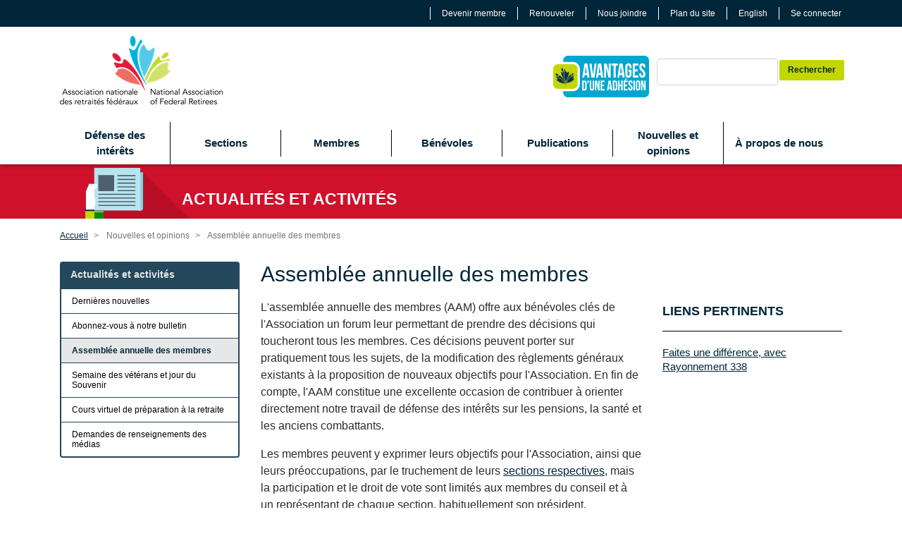

--- FILE ---
content_type: text/html; charset=UTF-8
request_url: https://www.federalretirees.ca/fr/nouvelles-opinions/assemblee-annuelle-des-membres
body_size: 8365
content:
<!DOCTYPE html>
<html lang="fr" dir="ltr" prefix="og: https://ogp.me/ns#">
  <head>
    <meta charset="utf-8" />
<meta name="description" content="L&#039;assemblée annuelle des membres (AAM) offre aux bénévoles clés de l&#039;Association un forum leur permettant de prendre des décisions qui toucheront tous les membres. Ces décisions peuvent porter sur pratiquement tous les sujets, de la modification des règlements généraux existants à la proposition de nouveaux objectifs pour l&#039;Association. En fin de compte, l&#039;AAM constitue une excellente occasion de contribuer à orienter directement notre travail de défense des intérêts sur les pensions, la santé et les anciens combattants." />
<link rel="canonical" href="https://www.federalretirees.ca/fr/nouvelles-opinions/assemblee-annuelle-des-membres" />
<meta name="Generator" content="Drupal 10 (https://www.drupal.org)" />
<meta name="MobileOptimized" content="width" />
<meta name="HandheldFriendly" content="true" />
<meta name="viewport" content="width=device-width, initial-scale=1, shrink-to-fit=no" />
<meta http-equiv="x-ua-compatible" content="ie=edge" />
<link rel="icon" href="/themes/nafr/favicon.ico" type="image/vnd.microsoft.icon" />
<link rel="alternate" hreflang="en" href="https://www.federalretirees.ca/en/news-and-events/annual-meeting-of-members" />
<link rel="alternate" hreflang="fr" href="https://www.federalretirees.ca/fr/nouvelles-opinions/assemblee-annuelle-des-membres" />
<script src="/sites/default/files/google_tag/primary/google_tag.script.js?t8iqq1" defer></script>

    <title>Assemblée annuelle des membres | Retraités fédéraux</title>
    <link rel="stylesheet" media="all" href="/sites/default/files/css/css_03SV8htIEIR-9xNc7aOTcK1tRsviLErSn8FSsd0Skxo.css?delta=0&amp;language=fr&amp;theme=nafr&amp;include=eJyNz0EKQyEMBNALaT2SJJp-pCaRRBf_9u2iUJAu3M48BgZVp0-DkRHMmqarK0KPPu_e5Aq496KVQlGjVJSHCsn0x65iRCOoxRbjAWaSdchy0b5Y_JQzNAkCT0s_UOo32r5649EpDx3rs9K1vDz9yYLfPokTgtMb3qZ-Kw" />
<link rel="stylesheet" media="all" href="/sites/default/files/css/css_rppWUIZQ1xuOitEMMb4WhhVyCeNa7lnIaaDYKaFhmYU.css?delta=1&amp;language=fr&amp;theme=nafr&amp;include=eJyNz0EKQyEMBNALaT2SJJp-pCaRRBf_9u2iUJAu3M48BgZVp0-DkRHMmqarK0KPPu_e5Aq496KVQlGjVJSHCsn0x65iRCOoxRbjAWaSdchy0b5Y_JQzNAkCT0s_UOo32r5649EpDx3rs9K1vDz9yYLfPokTgtMb3qZ-Kw" />
<link rel="stylesheet" media="all" href="//stackpath.bootstrapcdn.com/bootstrap/4.1.1/css/bootstrap.min.css" />
<link rel="stylesheet" media="all" href="/sites/default/files/css/css_t5yinXyd1iUuAoTRXaKuFeLfK84GKERTwmd84bGATtM.css?delta=3&amp;language=fr&amp;theme=nafr&amp;include=eJyNz0EKQyEMBNALaT2SJJp-pCaRRBf_9u2iUJAu3M48BgZVp0-DkRHMmqarK0KPPu_e5Aq496KVQlGjVJSHCsn0x65iRCOoxRbjAWaSdchy0b5Y_JQzNAkCT0s_UOo32r5649EpDx3rs9K1vDz9yYLfPokTgtMb3qZ-Kw" />
<link rel="stylesheet" media="all" href="//use.fontawesome.com/releases/v5.7.2/css/all.css" />
<link rel="stylesheet" media="print" href="/sites/default/files/css/css_M-m9KWxr-85ExKFQW74T7LUtMSpI5clPWrDOqHJ5EHE.css?delta=5&amp;language=fr&amp;theme=nafr&amp;include=eJyNz0EKQyEMBNALaT2SJJp-pCaRRBf_9u2iUJAu3M48BgZVp0-DkRHMmqarK0KPPu_e5Aq496KVQlGjVJSHCsn0x65iRCOoxRbjAWaSdchy0b5Y_JQzNAkCT0s_UOo32r5649EpDx3rs9K1vDz9yYLfPokTgtMb3qZ-Kw" />

    
  </head>
  <body class="layout-two-sidebars has-featured-top page-node-87 path-nouvelles-opinions path-assemblee-annuelle-des-membres path-nouvelles-opinions-assemblee-annuelle-des-membres i18n-fr role-anonymous path-node node--type-page">
    <noscript><iframe src="https://www.googletagmanager.com/ns.html?id=GTM-KZR89D" height="0" width="0" style="display:none;visibility:hidden"></iframe></noscript>
      <div class="dialog-off-canvas-main-canvas" data-off-canvas-main-canvas>
    <div id="page-wrapper">
  <div id="page">
    <header id="header" class="header" role="banner" aria-label="Entête du site">
                        <nav class="navbar navbar-dark" id="navbar-top">
                    <div class="container">
          <button class="navbar-toggler navbar-toggler-right" type="button" data-toggle="collapse" data-target="#CollapsingNavbar" aria-controls="CollapsingNavbar" aria-expanded="false" aria-label="Toggle navigation"><span class="navbar-toggler-icon"></span></button>
                          <section class="row region region-secondary-menu">
    <nav role="navigation" aria-labelledby="block-liensrapides-menu" id="block-liensrapides" class="block block-menu navigation menu--liens-rapides">
            
  <h2 class="visually-hidden" id="block-liensrapides-menu">Liens Rapides</h2>
  

        
                  <ul class="clearfix nav" data-component-id="bootstrap_barrio:menu">
                    <li class="nav-item">
                <a href="/fr/acheter-adhesion" class="nav-link nav-link--fr-acheter-adhesion">Devenir membre</a>
              </li>
                <li class="nav-item">
                <a href="/fr/devenez-membre/renouvelez-votre-adhesion" class="nav-link nav-link--fr-devenez-membre-renouvelez-votre-adhesion">Renouveler</a>
              </li>
                <li class="nav-item">
                <a href="/fr/en-bref/nous-joindre" class="nav-link nav-link--fr-en-bref-nous-joindre" data-drupal-link-system-path="node/406">Nous joindre</a>
              </li>
                <li class="nav-item">
                <a href="/fr/sitemap" class="nav-link nav-link--fr-sitemap" data-drupal-link-system-path="sitemap">Plan du site</a>
              </li>
        </ul>
  



  </nav>
<div class="language-switcher-language-url block block-language block-language-blocklanguage-interface" id="block-languageswitcher" role="navigation">
  
    
      <div class="content">
      

  <nav class="links nav links-inline"><span hreflang="en" data-drupal-link-system-path="node/87" class="en nav-link"><a href="/en/news-and-events/annual-meeting-of-members" class="language-link" hreflang="en" data-drupal-link-system-path="node/87">English</a></span><span hreflang="fr" data-drupal-link-system-path="node/87" class="fr nav-link is-active" aria-current="page"><a href="/fr/nouvelles-opinions/assemblee-annuelle-des-membres" class="language-link is-active" hreflang="fr" data-drupal-link-system-path="node/87" aria-current="page">Français</a></span></nav>

    </div>
  </div>
<nav role="navigation" aria-labelledby="block-useraccountmenu-menu" id="block-useraccountmenu" class="block block-menu navigation menu--account">
            
  <h2 class="visually-hidden" id="block-useraccountmenu-menu">User account menu</h2>
  

        
              <ul class="clearfix nav flex-row" data-component-id="bootstrap_barrio:menu_columns">
                    <li class="nav-item">
                <a href="/fr/user/login?current=/fr/nouvelles-opinions/assemblee-annuelle-des-membres" class="nav-link nav-link--fr-user-login" data-drupal-link-system-path="user/login">Se connecter</a>
              </li>
        </ul>
  



  </nav>

  </section>

              
                                  </div>
                    </nav>
                <nav class="navbar navbar-expand-lg" id="navbar-main">
                    <div class="container">
                        <section class="region region-header">
          <a href="/fr" title="Accueil" rel="home" class="navbar-brand">
              <img src="/themes/nafr/logo-fr.png" alt="Accueil" class="img-fluid d-inline-block align-top" />
            
    </a>
    <div id="block-mailmunchscript" class="block-content-basic block block-block-content block-block-contentc549656a-ba84-491d-93bb-ae74fa3854cb">
  
    
      <div class="content">
      
            <div class="clearfix text-formatted field field--name-body field--type-text-with-summary field--label-hidden field__item"><!-- MailMunch for Federal Retirees -->
<!-- Paste this code right before the </head> tag on every page of your site. -->
<script>
document.write("<scr"+"ipt src='//a.mailmunch.co/app/v1/site.js' id='mailmunch-script' data-mailmunch-site-id='696039' async='async'></scr"+"ipt>");
</script>
</div>
      
    </div>
  </div>

  </section>

                                          <div class="form-inline navbar-form float-right">
                    <section class="row region region-header-form">
    <div id="block-membershipbenefits" class="block-content-basic block block-block-content block-block-contentcd24f490-fc7a-400b-9642-67ae0805e44a">
  
    
      <div class="content">
      
            <div class="clearfix text-formatted field field--name-body field--type-text-with-summary field--label-hidden field__item"><a data-entity-substitution="canonical" data-entity-type="node" data-entity-uuid="a302070a-ce76-4b4d-a09e-015662e5d6ad" href="/fr/membres/avantages-dune-adhesion" title="Une adhésion qui a des avantages">
<div alt="Avantages d'une adhésion" data-embed-button="image_browser" data-entity-embed-display="image:image" data-entity-embed-display-settings="{&quot;image_style&quot;:&quot;&quot;,&quot;image_link&quot;:&quot;&quot;,&quot;link_url&quot;:&quot;\/fr\/devenez-membre\/une-adhesion-qui-a-des-avantages&quot;}" data-entity-type="file" data-entity-uuid="90a59bc7-f728-4837-ab63-9688f6d8ec6b" title="Avantages d'une adhésion" data-langcode="fr" class="embedded-entity">  <img loading="lazy" src="/sites/default/files/2019-04/membershipbenefitsbuttonfr.jpg" alt="Avantages d'une adhésion" title="Avantages d'une adhésion">

</div>

</a></div>
      
    </div>
  </div>
<div class="search-block-form block block-search block-search-form-block" data-drupal-selector="search-block-form" id="block-nafr-search" role="search">
  
    
    <div class="content container-inline">
        <div class="content container-inline">
      <form action="/fr/search/pages" method="get" id="search-block-form" accept-charset="UTF-8" class="search-form search-block-form form-row">
  




        
  <div class="js-form-item js-form-type-search form-type-search js-form-item-keys form-item-keys form-no-label mb-3">
          <label for="edit-keys" class="visually-hidden">Rechercher</label>
                    <input title="Saisir les termes à rechercher." data-drupal-selector="edit-keys" type="search" id="edit-keys" name="keys" value="" size="15" maxlength="128" class="form-search form-control" />

                      </div>
<div data-drupal-selector="edit-actions" class="form-actions js-form-wrapper form-wrapper mb-3" id="edit-actions"><input data-drupal-selector="edit-submit" type="submit" id="edit-submit" value="Rechercher" class="button js-form-submit form-submit btn btn-primary form-control" />
</div>

</form>

    </div>
  
  </div>
</div>

  </section>

                </div>
                            <div class="collapse navbar-collapse" id="CollapsingNavbar">
                  <nav role="navigation" aria-labelledby="block-nafr-main-menu-menu" id="block-nafr-main-menu" class="block block-menu navigation menu--main">
            
  <h2 class="visually-hidden" id="block-nafr-main-menu-menu">Main navigation</h2>
  

        
              <ul class="clearfix nav navbar-nav" data-component-id="bootstrap_barrio:menu_main">
                    <li class="nav-item menu-item--expanded dropdown">
                          <a href="" class="nav-link dropdown-toggle nav-link-" data-bs-toggle="dropdown" aria-expanded="false" aria-haspopup="true">Défense des intérêts</a>
                        <ul class="dropdown-menu">
                    <li class="dropdown-item menu-item--collapsed">
                          <a href="/fr/defense-des-interets/nos-priorites-de-defense-des-interets" class="nav-link--fr-defense-des-interets-nos-priorites-de-defense-des-interets" data-drupal-link-system-path="node/3036">Nos priorités de défense des intérêts</a>
              </li>
                <li class="dropdown-item">
                          <a href="/fr/advocacy/the-latest" class="nav-link--fr-advocacy-the-latest" data-drupal-link-system-path="advocacy/the-latest">Actualités sur la défense des intérêts</a>
              </li>
                <li class="dropdown-item menu-item--collapsed">
                          <a href="/fr/defense-des-interets/defense-des-interets-en-action" class="nav-link--fr-defense-des-interets-defense-des-interets-en-action" data-drupal-link-system-path="node/1400">Défense des intérêts en action</a>
              </li>
                <li class="dropdown-item">
                          <a href="/fr/defense-des-interets/retraites-federaux-demande-au-nouveau-gouvernement-de-veiller-a-ce-que-les" class="nav-link--fr-defense-des-interets-retraites-federaux-demande-au-nouveau-gouvernement-de-veiller-a-ce-que-les" data-drupal-link-system-path="node/2943">Retraités fédéraux demande au nouveau gouvernement de veiller à ce que les aîné·e·s canadiens ne soient pas laissés pour compte</a>
              </li>
                <li class="dropdown-item">
                          <a href="/fr/defense-des-interets/campagne-de-soutien-aux-proches-aidants" class="nav-link--fr-defense-des-interets-campagne-de-soutien-aux-proches-aidants" data-drupal-link-system-path="node/2646">Campagne de soutien aux aidants</a>
              </li>
                <li class="dropdown-item">
                          <a href="/fr/nouvelles-opinion/dernieres-nouvelles/renouvellement-rssfp" class="nav-link--fr-nouvelles-opinion-dernieres-nouvelles-renouvellement-rssfp" data-drupal-link-system-path="news-views/news-listing/pshcp-renewal">Renouvellement du RSSFP</a>
              </li>
                <li class="dropdown-item menu-item--collapsed">
                          <a href="/fr/defense-des-interets/soins-de-longue-duree-a-domicile" class="nav-link--fr-defense-des-interets-soins-de-longue-duree-a-domicile" data-drupal-link-system-path="node/1477">Soins de longue durée et à domicile</a>
              </li>
        </ul>
  
              </li>
                <li class="nav-item menu-item--expanded dropdown">
                          <a href="" class="nav-link dropdown-toggle nav-link-" data-bs-toggle="dropdown" aria-expanded="false" aria-haspopup="true">Sections</a>
                        <ul class="dropdown-menu">
                    <li class="dropdown-item menu-item--collapsed">
                          <a href="/fr/sections/bienvenue" class="nav-link--fr-sections-bienvenue" data-drupal-link-system-path="node/18">Bienvenue</a>
              </li>
                <li class="dropdown-item menu-item--collapsed">
                          <a href="/fr/sections/alberta" class="nav-link--fr-sections-alberta" data-drupal-link-system-path="node/19">Alberta</a>
              </li>
                <li class="dropdown-item menu-item--collapsed">
                          <a href="/fr/sections/colombie-britannique" class="nav-link--fr-sections-colombie-britannique" data-drupal-link-system-path="node/20">Colombie-Britannique</a>
              </li>
                <li class="dropdown-item menu-item--collapsed">
                          <a href="/fr/sections/manitoba" class="nav-link--fr-sections-manitoba" data-drupal-link-system-path="node/21">Manitoba</a>
              </li>
                <li class="dropdown-item menu-item--collapsed">
                          <a href="/fr/sections/nouveau-brunswick" class="nav-link--fr-sections-nouveau-brunswick" data-drupal-link-system-path="node/22">Nouveau-Brunswick</a>
              </li>
                <li class="dropdown-item menu-item--collapsed">
                          <a href="/fr/sections/terre-neuve-labrador" class="nav-link--fr-sections-terre-neuve-labrador" data-drupal-link-system-path="node/23">Terre-Neuve et Labrador</a>
              </li>
                <li class="dropdown-item">
                          <a href="/fr/sections/territoires-du-nord-ouest" class="nav-link--fr-sections-territoires-du-nord-ouest" data-drupal-link-system-path="node/24">Territoires du Nord-Ouest</a>
              </li>
                <li class="dropdown-item menu-item--collapsed">
                          <a href="/fr/sections/nouvelle-ecosse" class="nav-link--fr-sections-nouvelle-ecosse" data-drupal-link-system-path="node/25">Nouvelle-Écosse</a>
              </li>
                <li class="dropdown-item">
                          <a href="/fr/sections/nunavut" class="nav-link--fr-sections-nunavut" data-drupal-link-system-path="node/26">Nunavut</a>
              </li>
                <li class="dropdown-item menu-item--collapsed">
                          <a href="/fr/sections/ontario" class="nav-link--fr-sections-ontario" data-drupal-link-system-path="node/27">Ontario</a>
              </li>
                <li class="dropdown-item menu-item--collapsed">
                          <a href="/fr/sections/lile-du-prince-edouard" class="nav-link--fr-sections-lile-du-prince-edouard" data-drupal-link-system-path="node/28">L&#039;Île-du-Prince-Édouard</a>
              </li>
                <li class="dropdown-item menu-item--collapsed">
                          <a href="/fr/sections/quebec" class="nav-link--fr-sections-quebec" data-drupal-link-system-path="node/29">Québec</a>
              </li>
                <li class="dropdown-item menu-item--collapsed">
                          <a href="/fr/sections/saskatchewan" class="nav-link--fr-sections-saskatchewan" data-drupal-link-system-path="node/30">Saskatchewan</a>
              </li>
                <li class="dropdown-item">
                          <a href="/fr/sections/territoire-du-yukon" class="nav-link--fr-sections-territoire-du-yukon" data-drupal-link-system-path="node/31">Territoire du Yukon</a>
              </li>
                <li class="dropdown-item">
                          <a href="/fr/sections/membres-internationaux" class="nav-link--fr-sections-membres-internationaux" data-drupal-link-system-path="node/32">Membres internationaux</a>
              </li>
        </ul>
  
              </li>
                <li class="nav-item menu-item--expanded dropdown">
                          <a href="" class="nav-link dropdown-toggle nav-link-" data-bs-toggle="dropdown" aria-expanded="false" aria-haspopup="true">Membres</a>
                        <ul class="dropdown-menu">
                    <li class="dropdown-item">
                          <a href="/fr/membres/mega-campagne-de-recrutement" class="nav-link--fr-membres-mega-campagne-de-recrutement" data-drupal-link-system-path="node/1084">Méga campagne de recrutement</a>
              </li>
                <li class="dropdown-item">
                          <a href="/fr/membres/comment-devenir-membre" class="nav-link--fr-membres-comment-devenir-membre" data-drupal-link-system-path="node/73">Comment devenir membre</a>
              </li>
                <li class="dropdown-item">
                          <a href="/fr/membres/renouvelez-votre-adhesion" class="nav-link--fr-membres-renouvelez-votre-adhesion" data-drupal-link-system-path="node/1571">Renouvelez votre adhésion</a>
              </li>
                <li class="dropdown-item">
                          <a href="/fr/membres/tout-ce-quil-faut-savoir-sur-une-adhesion-double" class="nav-link--fr-membres-tout-ce-quil-faut-savoir-sur-une-adhesion-double" data-drupal-link-system-path="node/2274">Tout ce qu’il faut savoir sur une adhésion double</a>
              </li>
                <li class="dropdown-item">
                          <a href="/fr/membres/economisez-lorsque-vous-payez-par-rcs" class="nav-link--fr-membres-economisez-lorsque-vous-payez-par-rcs" data-drupal-link-system-path="node/2533">Économisez lorsque vous payez par RCS</a>
              </li>
                <li class="dropdown-item">
                          <a href="/fr/membres/faites-cadeau-dune-adhesion" class="nav-link--fr-membres-faites-cadeau-dune-adhesion" data-drupal-link-system-path="node/1532">Faites cadeau d’une adhésion</a>
              </li>
                <li class="dropdown-item">
                          <a href="/fr/membres/avantages-dune-adhesion" class="nav-link--fr-membres-avantages-dune-adhesion" data-drupal-link-system-path="node/447">Une adhésion qui a des avantages</a>
              </li>
                <li class="dropdown-item menu-item--collapsed">
                          <a href="/fr/membres/partenaires-privilegies" class="nav-link--fr-membres-partenaires-privilegies" data-drupal-link-system-path="node/43">Partenaires privilégiés</a>
              </li>
                <li class="dropdown-item">
                          <a href="/fr/joining-us/membership-validation" class="nav-link--fr-joining-us-membership-validation" data-drupal-link-system-path="joining-us/membership-validation">Validation d&#039;adhésion actuelle</a>
              </li>
        </ul>
  
              </li>
                <li class="nav-item menu-item--expanded dropdown">
                          <a href="" class="nav-link dropdown-toggle nav-link-" data-bs-toggle="dropdown" aria-expanded="false" aria-haspopup="true">Bénévoles</a>
                        <ul class="dropdown-menu">
                    <li class="dropdown-item">
                          <a href="/fr/benevoles/devenir-benevole" class="nav-link--fr-benevoles-devenir-benevole" data-drupal-link-system-path="node/46">Devenir bénévole</a>
              </li>
                <li class="dropdown-item">
                          <a href="/fr/benevoles/joignez-vous-a-notre-conseil-dadministration" class="nav-link--fr-benevoles-joignez-vous-a-notre-conseil-dadministration" data-drupal-link-system-path="node/75">Joignez-vous à notre Conseil d’administration</a>
              </li>
                <li class="dropdown-item menu-item--collapsed">
                          <a href="/fr/benevoles/programme-de-reconnaissance-des-benevoles" class="nav-link--fr-benevoles-programme-de-reconnaissance-des-benevoles" data-drupal-link-system-path="node/47">Programme de reconnaissance des bénévoles</a>
              </li>
                <li class="dropdown-item">
                          <a href="https://www.federalretirees.ca/fr/user/login" class="nav-link-https--wwwfederalretireesca-fr-user-login">Connexion des bénévoles</a>
              </li>
        </ul>
  
              </li>
                <li class="nav-item menu-item--expanded dropdown">
                          <a href="" class="nav-link dropdown-toggle nav-link-" data-bs-toggle="dropdown" aria-expanded="false" aria-haspopup="true">Publications</a>
                        <ul class="dropdown-menu">
                    <li class="dropdown-item">
                          <a href="/fr/publications/la-revue-sage" class="nav-link--fr-publications-la-revue-sage" data-drupal-link-system-path="node/932">La Revue Sage</a>
              </li>
                <li class="dropdown-item">
                          <a href="/fr/publications/reading-nook" class="nav-link--fr-publications-reading-nook" data-drupal-link-system-path="publications/reading-nook">Le coin lecture</a>
              </li>
                <li class="dropdown-item">
                          <a href="/fr/publications/vous-vos-survivants" class="nav-link--fr-publications-vous-vos-survivants" data-drupal-link-system-path="node/1332">Vous et vos survivants</a>
              </li>
                <li class="dropdown-item">
                          <a href="https://sage60.federalretirees.ca/fr" class="nav-link-https--sage60federalretireesca-fr">Sage60</a>
              </li>
        </ul>
  
              </li>
                <li class="nav-item menu-item--expanded active dropdown">
                          <a href="" class="nav-link active dropdown-toggle nav-link-" data-bs-toggle="dropdown" aria-expanded="false" aria-haspopup="true">Nouvelles et opinions</a>
                        <ul class="dropdown-menu">
                    <li class="dropdown-item">
                          <a href="/fr/nouvelles-opinions/dernieres-nouvelles" class="nav-link--fr-nouvelles-opinions-dernieres-nouvelles" data-drupal-link-system-path="news-and-events/news-listing">Dernières nouvelles</a>
              </li>
                <li class="dropdown-item">
                          <a href="/fr/nouvelles-opinions/abonnez-vous-a-notre-bulletin" class="nav-link--fr-nouvelles-opinions-abonnez-vous-a-notre-bulletin" data-drupal-link-system-path="node/1493">Abonnez-vous à notre bulletin</a>
              </li>
                <li class="dropdown-item active">
                          <a href="/fr/nouvelles-opinions/assemblee-annuelle-des-membres" class="is-active active nav-link--fr-nouvelles-opinions-assemblee-annuelle-des-membres" data-drupal-link-system-path="node/87">Assemblée annuelle des membres</a>
              </li>
                <li class="dropdown-item">
                          <a href="/fr/nouvelles-opinions/semaine-des-veterans-jour-du-souvenir" class="nav-link--fr-nouvelles-opinions-semaine-des-veterans-jour-du-souvenir" data-drupal-link-system-path="node/1530">Semaine des vétérans et jour du Souvenir</a>
              </li>
                <li class="dropdown-item">
                          <a href="/fr/nouvelles-opinions/cours-virtuel-de-preparation-a-la-retraite" class="nav-link--fr-nouvelles-opinions-cours-virtuel-de-preparation-a-la-retraite" data-drupal-link-system-path="node/2456">Cours virtuel de préparation à la retraite</a>
              </li>
                <li class="dropdown-item">
                          <a href="/fr/nouvelles-opinions/demandes-de-renseignements-des-medias" class="nav-link--fr-nouvelles-opinions-demandes-de-renseignements-des-medias" data-drupal-link-system-path="node/2206">Demandes de renseignements des médias</a>
              </li>
        </ul>
  
              </li>
                <li class="nav-item menu-item--expanded dropdown">
                          <a href="" class="nav-link dropdown-toggle nav-link-" data-bs-toggle="dropdown" aria-expanded="false" aria-haspopup="true">À propos de nous</a>
                        <ul class="dropdown-menu">
                    <li class="dropdown-item">
                          <a href="/fr/a-propos-de-nous/a-propos-des-retraites-federaux" class="nav-link--fr-a-propos-de-nous-a-propos-des-retraites-federaux" data-drupal-link-system-path="node/44">À propos de Retraités fédéraux</a>
              </li>
                <li class="dropdown-item">
                          <a href="/fr/a-propos-de-nous/notre-histoire" class="nav-link--fr-a-propos-de-nous-notre-histoire" data-drupal-link-system-path="node/50">Notre histoire</a>
              </li>
                <li class="dropdown-item">
                          <a href="/fr/a-propos-de-nous/conseil-dadministration" class="nav-link--fr-a-propos-de-nous-conseil-dadministration" data-drupal-link-system-path="node/45">Conseil d&#039;administration</a>
              </li>
                <li class="dropdown-item">
                          <a href="/fr/a-propos-de-nous/plan-strategique" class="nav-link--fr-a-propos-de-nous-plan-strategique" data-drupal-link-system-path="node/48">Plan stratégique</a>
              </li>
                <li class="dropdown-item">
                          <a href="/fr/en-bref/nous-joindre" class="nav-link--fr-en-bref-nous-joindre" data-drupal-link-system-path="node/406">Contactez-nous</a>
              </li>
                <li class="dropdown-item">
                          <a href="/fr/a-propos-de-nous/celebrer-60-ans" class="nav-link--fr-a-propos-de-nous-celebrer-60-ans" data-drupal-link-system-path="node/2469">Célébrer 60 ans</a>
              </li>
        </ul>
  
              </li>
        </ul>
  



  </nav>


	          </div>
                                            </div>
                  </nav>
          </header>
                          <div class="featured-top">
          <aside class="featured-top__inner section container clearfix" role="complementary">
              <section class="region region-featured-top">
    <div id="block-bannernewsviews" class="block-content-basic block block-block-content block-block-contente70c4841-20cd-4af8-9b17-a045481cbf2f">
  
    
      <div class="content">
      
            <div class="clearfix text-formatted field field--name-body field--type-text-with-summary field--label-hidden field__item"><header class="pillar-header news">
<div class="container">
<div alt="header news" data-embed-button="file_browser" data-entity-embed-display="image:image" data-entity-embed-display-settings="{&quot;image_style&quot;:&quot;&quot;,&quot;image_link&quot;:&quot;&quot;,&quot;link_url&quot;:&quot;&quot;}" data-entity-type="file" data-entity-uuid="10dd495a-9e8e-4261-85a7-619733e75469" data-langcode="fr" class="embedded-entity">  <img loading="lazy" src="/sites/default/files/header-news.png" alt="header news">

</div>


<h1 style="color:white">Actualités et activités</h1>
</div>
</header>
</div>
      
    </div>
  </div>

  </section>

          </aside>
        </div>
              <div id="main-wrapper" class="layout-main-wrapper clearfix">
              <div id="main" class="container">
            <div id="block-nafr-breadcrumbs" class="block block-system block-system-breadcrumb-block">
  
    
      <div class="content">
      
  <nav role="navigation" aria-label="breadcrumb" style="">
  <ol class="breadcrumb">
            <li class="breadcrumb-item">
        <a href="/fr">Accueil</a>
      </li>
                <li class="breadcrumb-item active">
        Nouvelles et opinions
      </li>
                <li class="breadcrumb-item active">
        Assemblée annuelle des membres
      </li>
        </ol>
</nav>


    </div>
  </div>
<div data-drupal-messages-fallback class="hidden"></div>


          <div class="row row-offcanvas row-offcanvas-left clearfix">
              <main class="main-content col" id="content" role="main">
                <section class="section">
                  <a id="main-content" tabindex="-1"></a>
                    <div id="block-pagetitle" class="block block-core block-page-title-block">
  
    
      <div class="content">
      
  <h1 class="title">Assemblée annuelle des membres</h1>


    </div>
  </div>
<div id="block-nafr-content" class="block block-system block-system-main-block">
  
    
      <div class="content">
      

<article data-history-node-id="87" class="node node--type-page node--view-mode-full clearfix">
  <header>
    
        
      </header>
  <div class="node__content clearfix">
    
            <div class="clearfix text-formatted field field--name-body field--type-text-with-summary field--label-hidden field__item"><p>L'assemblée annuelle des membres (AAM) offre aux bénévoles clés de l'Association un forum leur permettant de prendre des décisions qui toucheront tous les membres. Ces décisions peuvent porter sur pratiquement tous les sujets, de la modification des règlements généraux existants à la proposition de nouveaux objectifs pour l'Association. En fin de compte, l'AAM constitue une excellente occasion de contribuer à orienter directement notre travail de défense des intérêts sur les pensions, la santé et les anciens combattants.</p><p>Les membres peuvent y exprimer leurs objectifs pour l'Association, ainsi que leurs préoccupations, par le truchement de leurs <a href="https://www.retraitesfederaux.ca/fr/sections/bienvenue" target="_blank">sections respectives</a>, mais la participation et le droit de vote sont limités aux membres du conseil et à un représentant de chaque section, habituellement son président.&nbsp;</p><p>L’AAM de 2025 a eu lieu les 17 et 18 juin au Hilton Lac-Leamy de Gatineau (Québec).&nbsp;</p></div>
      
  </div>
</article>

    </div>
  </div>


                </section>
              </main>
                          <div class="sidebar_first sidebar col-md-3 order-first" id="sidebar_first">
                <aside class="section" role="complementary">
                    <nav role="navigation" aria-labelledby="block-mainnavigation-7-menu" id="block-mainnavigation-7" class="block block-menu navigation menu--main">
      
  <h2 id="block-mainnavigation-7-menu">Actualités et activités </h2>
  

        
              <ul class="clearfix nav navbar-nav" data-component-id="bootstrap_barrio:menu_main">
                    <li class="nav-item">
                          <a href="/fr/nouvelles-opinions/dernieres-nouvelles" class="nav-link nav-link--fr-nouvelles-opinions-dernieres-nouvelles" data-drupal-link-system-path="news-and-events/news-listing">Dernières nouvelles</a>
              </li>
                <li class="nav-item">
                          <a href="/fr/nouvelles-opinions/abonnez-vous-a-notre-bulletin" class="nav-link nav-link--fr-nouvelles-opinions-abonnez-vous-a-notre-bulletin" data-drupal-link-system-path="node/1493">Abonnez-vous à notre bulletin</a>
              </li>
                <li class="nav-item active">
                          <a href="/fr/nouvelles-opinions/assemblee-annuelle-des-membres" class="is-active nav-link active nav-link--fr-nouvelles-opinions-assemblee-annuelle-des-membres" data-drupal-link-system-path="node/87">Assemblée annuelle des membres</a>
              </li>
                <li class="nav-item">
                          <a href="/fr/nouvelles-opinions/semaine-des-veterans-jour-du-souvenir" class="nav-link nav-link--fr-nouvelles-opinions-semaine-des-veterans-jour-du-souvenir" data-drupal-link-system-path="node/1530">Semaine des vétérans et jour du Souvenir</a>
              </li>
                <li class="nav-item">
                          <a href="/fr/nouvelles-opinions/cours-virtuel-de-preparation-a-la-retraite" class="nav-link nav-link--fr-nouvelles-opinions-cours-virtuel-de-preparation-a-la-retraite" data-drupal-link-system-path="node/2456">Cours virtuel de préparation à la retraite</a>
              </li>
                <li class="nav-item">
                          <a href="/fr/nouvelles-opinions/demandes-de-renseignements-des-medias" class="nav-link nav-link--fr-nouvelles-opinions-demandes-de-renseignements-des-medias" data-drupal-link-system-path="node/2206">Demandes de renseignements des médias</a>
              </li>
        </ul>
  



  </nav>


                </aside>
              </div>
                                      <div class="sidebar_second sidebar col-md-3 order-last" id="sidebar_second">
                <aside class="section" role="complementary">
                    <div id="block-rightspacer" class="block-content-basic block block-block-content block-block-content2998e913-c4cd-4952-972f-2afb0b7f85ef">
  
    
      <div class="content">
      
            <div class="clearfix text-formatted field field--name-body field--type-text-with-summary field--label-hidden field__item"><!-- This block reserves the right sidebar space for aesthetic purposes --></div>
      
    </div>
  </div>
<div id="block-relevantlinksblock" class="block block-nafr-dynamics block-nafr-dynamics-relevant-links-block">
  
      <h2>Liens Pertinents</h2>
    
      <div class="content">
      <ul><li><a href="/fr/defense-des-interets/defense-des-interets-en-action/rayonnement-338" target="_blank">Faites une différence, avec Rayonnement 338</a></ul>
    </div>
  </div>


                </aside>
              </div>
                      </div>
        </div>
          </div>
        <footer class="site-footer">
              <div class="container">
                      <div class="site-footer__top clearfix">
                <section class="col col-md-3 region region-footer-first">
    <nav role="navigation" aria-labelledby="block-nafr-footer-menu" id="block-nafr-footer" class="block block-menu navigation menu--footer">
      
  <h2 id="block-nafr-footer-menu">EN BREF</h2>
  

        
              <ul class="clearfix nav flex-row" data-component-id="bootstrap_barrio:menu_columns">
                    <li class="nav-item">
                <a href="/fr/en-bref/gouvernance" class="nav-link nav-link--fr-en-bref-gouvernance" data-drupal-link-system-path="node/51">Gouvernance</a>
              </li>
                <li class="nav-item">
                <a href="/fr/en-bref/carri%C3%A8res" class="nav-link nav-link--fr-en-bref-carric3a8res" data-drupal-link-system-path="node/52">Carrières</a>
              </li>
                <li class="nav-item">
                <a href="/fr/en-bref/declaration-de-confidentialite" class="nav-link nav-link--fr-en-bref-declaration-de-confidentialite" data-drupal-link-system-path="node/53">Déclaration de confidentialité</a>
              </li>
                <li class="nav-item">
                <a href="/fr/en-bref/lignes-directrices-a-lintention-de-la-communaute-de-retraites-federaux" class="nav-link nav-link--fr-en-bref-lignes-directrices-a-lintention-de-la-communaute-de-retraites-federaux" data-drupal-link-system-path="node/1039">Lignes directrices – Communauté</a>
              </li>
                <li class="nav-item">
                <a href="/fr/en-bref/etats-financiers" class="nav-link nav-link--fr-en-bref-etats-financiers" data-drupal-link-system-path="node/933">États financiers</a>
              </li>
                <li class="nav-item">
                <a href="https://www.federalretirees.ca/fr/nouvelles-opinions/demandes-de-renseignements-des-medias" class="nav-link nav-link-https--wwwfederalretireesca-fr-nouvelles-opinions-demandes-de-renseignements-des-medias">Demandes de renseignements des médias </a>
              </li>
                <li class="nav-item">
                <a href="/fr/modalites-conditions-de-ladhesion" class="nav-link nav-link--fr-modalites-conditions-de-ladhesion" data-drupal-link-system-path="node/2880">Modalités et conditions de l’adhésion</a>
              </li>
        </ul>
  



  </nav>

  </section>

                <section class="col col-md-5 region region-footer-second">
    <div id="block-letushelpyou" class="block-content-basic block block-block-content block-block-content1137534f-8b0c-45c6-9356-07dbec2a4dec">
  
      <h2>ADHÉREZ À RETRAITÉS FÉDÉRAUX</h2>
    
      <div class="content">
      
            <div class="clearfix text-formatted field field--name-body field--type-text-with-summary field--label-hidden field__item"><p>Prêt à devenir membre?</p>

<p><a class="btn btn-primary" href="/fr/acheter-adhesion">Adhérez à l’Association!</a></p>
</div>
      
    </div>
  </div>

  </section>

                <section class="col region region-footer-third">
    <div id="block-getintouch" class="block-content-basic block block-block-content block-block-content70d11b32-e0ab-4b54-8b9d-f1f5ccb822c4">
  
    
      <div class="content">
      
            <div class="clearfix text-formatted field field--name-body field--type-text-with-summary field--label-hidden field__item"><h2><a href="/fr/en-bref/nous-joindre">NOUS JOINDRE</a></h2>

<p><strong><a href="mailto:service@retraitesfederaux.ca">service@retraitesfederaux.ca</a></strong></p>

<p><strong>1.855.304.4700</strong></p>

<p>T | 613.745.2559<br>
F | 613.745.5457</p>
</div>
      
    </div>
  </div>

  </section>

                <section class="col region region-footer-fourth">
    <div id="block-followus" class="block-content-basic block block-block-content block-block-contentbb6b9a8a-35fc-451d-8774-c670e5419e3a">
  
    
      <div class="content">
      
            <div class="clearfix text-formatted field field--name-body field--type-text-with-summary field--label-hidden field__item"><h2><a href="/fr/en-bref/suivez-nous">SUIVEZ-NOUS</a></h2>
<ul class="social-links">
	<li class="facebook-link"><a href="https://www.facebook.com/retraitesfederaux" target="blank"><i class="fab fa-facebook-square"></i></a></li>
	<li class="twitter-link"><a href="https://twitter.com/retraitesfed" target="blank"><i class="fab fa-twitter-square"></i></a></li>
	<li class="linkedin-link"><a href="https://www.linkedin.com/company/retraitesfederaux/" target="blank"><i class="fab fa-linkedin"></i></i></a></li>
</ul></div>
      
    </div>
  </div>

  </section>

            </div>
                  </div>
                  <div class="site-footer__bottom">
            <div class="container">
                <section class="row region region-footer-fifth">
    <div id="block-copyright" class="block-content-basic block block-block-content block-block-content96c8a23b-2932-4417-8bc9-4c1d94dc7cde">
  
    
      <div class="content">
      
            <div class="clearfix text-formatted field field--name-body field--type-text-with-summary field--label-hidden field__item"><p>2025 © Association nationale des retraités fédéraux</p></div>
      
    </div>
  </div>
<div id="block-privacylegaldisclaimer" class="block-content-basic block block-block-content block-block-content6fb79ad8-706b-4b35-8ebc-204e17933692">
  
    
      <div class="content">
      
            <div class="clearfix text-formatted field field--name-body field--type-text-with-summary field--label-hidden field__item"><p><a href="/fr/en-bref/declaration-de-confidentialite">Confidentialité</a>&nbsp;|&nbsp;<a href="/fr/avis-de-non-responsabilite-civile">Avis de non-responsabilité civile</a>&nbsp;</p>


</div>
      
    </div>
  </div>

  </section>

            </div>
          </div>
                  </footer>
  </div>
</div>
  </div>

    
    <script type="application/json" data-drupal-selector="drupal-settings-json">{"path":{"baseUrl":"\/","pathPrefix":"fr\/","currentPath":"node\/87","currentPathIsAdmin":false,"isFront":false,"currentLanguage":"fr"},"pluralDelimiter":"\u0003","suppressDeprecationErrors":true,"simple_popup_blocks":{"settings":[]},"ajaxTrustedUrl":{"\/fr\/search\/pages":true},"user":{"uid":0,"permissionsHash":"d4bc8336cecc1dd558ab9c114df046caf5bc74a59409e61e01dc77ab8da73d73"}}</script>
<script src="/sites/default/files/js/js_y7fCLYtGP4a6YiP03tx0pLgliB7tiP-Ik8D2lsU1YEo.js?scope=footer&amp;delta=0&amp;language=fr&amp;theme=nafr&amp;include=eJxLys8vKS4pSiyIT0osKsrM10_PyU9KzNEtLqnMycxL18lLTCvST4IrSk7JgwihKSvOzC3ISY0vyC8oBZqUk5-cXayPRQwAfgksAQ"></script>
<script src="//cdnjs.cloudflare.com/ajax/libs/popper.js/1.14.3/umd/popper.min.js"></script>
<script src="//stackpath.bootstrapcdn.com/bootstrap/4.1.1/js/bootstrap.min.js"></script>
<script src="/sites/default/files/js/js_HYWEwZ3M8tw22_4vaCvXttMZzZdjHH0uqZQ6LJOsyLk.js?scope=footer&amp;delta=3&amp;language=fr&amp;theme=nafr&amp;include=eJxLys8vKS4pSiyIT0osKsrM10_PyU9KzNEtLqnMycxL18lLTCvST4IrSk7JgwihKSvOzC3ISY0vyC8oBZqUk5-cXayPRQwAfgksAQ"></script>

    
    <script>
      (function() {
        var search = window.location.search;
        $("#nafr").attr("src", $("#nafr").attr("src")+search);
      });
    </script>
  </body>
</html>

--- FILE ---
content_type: text/css
request_url: https://www.federalretirees.ca/sites/default/files/css/css_t5yinXyd1iUuAoTRXaKuFeLfK84GKERTwmd84bGATtM.css?delta=3&language=fr&theme=nafr&include=eJyNz0EKQyEMBNALaT2SJJp-pCaRRBf_9u2iUJAu3M48BgZVp0-DkRHMmqarK0KPPu_e5Aq496KVQlGjVJSHCsn0x65iRCOoxRbjAWaSdchy0b5Y_JQzNAkCT0s_UOo32r5649EpDx3rs9K1vDz9yYLfPokTgtMb3qZ-Kw
body_size: 6118
content:
/* @license GPL-2.0-or-later https://www.drupal.org/licensing/faq */
body{font-family:Arial,Helvetica,sans-serif;}article a{text-decoration:underline;}.visually-hidden-focusable{visibility:hidden;}img{max-width:100%;height:auto;}.slider .view img{max-width:none;}h1,.h1{font-size:30px;margin-top:0;margin-bottom:17px;}h2,.h2{font-size:22px;}h3,.h3{font-size:18px;}h4,.h4{font-size:14px;}h5,.h5{font-size:12px;}h6,.h6{font-size:10px;}h1,h2,h3,h4,h5,h6,.h1,.h2,.h3,.h4,.h5,.h6{font-family:inherit;font-weight:normal;line-height:1.2;color:#012639;}blockquote{padding-left:16px;}.alert div h2,.alert div hr,.alert button.btn-close,.alert svg{display:none;}#navbar-top{color:#fff;font-size:12px;padding:0;}#navbar-top.navbar-dark .nav-link,#navbar-top a{color:#fff;}#navbar-top .contextual-links a{color:#000;}#navbar-top .fas{color:#fff;}.navbar-dark .navbar-toggler{border:0;}ul.menu{list-style:none;padding:0;}#navbar-top .nav-link{padding:0rem 1rem;border-left:1px white solid;}#navbar-top #block-quicklinks .nav-item:first-child .nav-link{border:none;}#block-languageswitcher ul{list-style:none;margin:0;padding:0;}#block-languageswitcher ul li{padding:0rem 1rem;border-left:1px white solid;}.i18n-en #block-languageswitcher ul li.en,.i18n-fr #block-languageswitcher ul li.fr,#block-languageswitcher .is-active{display:none;}#block-print a{display:none;}#block-zoomcontrol{display:none;padding:0 15px;}.navbar-toggler{visibility:visible;}#block-quicklinks,#block-liensrapides,.region-header-form{display:none;}#header #navbar-main,#header #navbar-main.navbar-expand-lg>.container{flex-wrap:wrap;padding-bottom:0;}#header #navbar-main .region.region-header{margin:0 auto 20px auto;}#header #navbar-main.navbar-expand-lg{box-shadow:0px 4px 6px -2px rgba(0,0,0,0.3);z-index:10;}#block-nafr-main-menu{width:100%;}.dropdown-toggle::after{display:none;}#block-nafr-main-menu .nav.navbar-nav{flex-direction:column;justify-content:space-between;flex-wrap:nowrap;}#block-nafr-main-menu .nav.navbar-nav .dropdown-menu{padding-top:0;padding-bottom:0;background-color:rgba(1,38,57,0.901961);margin-top:-4px;}#block-nafr-main-menu .nav.navbar-nav .dropdown-menu li.dropdown-item{padding:0;}#block-nafr-main-menu .nav.navbar-nav .dropdown-menu li.dropdown-item a{border-bottom:solid 1px #00a6cf;padding:10px;display:block;}#block-nafr-main-menu .dropdown-item{background:transparent;font-size:12px;}#block-nafr-main-menu .nav.navbar-nav > li .nav-link{font-weight:bold;}#block-nafr-main-menu .dropdown-item{color:#fff;}#block-nafr-main-menu .nav.navbar-nav .dropdown-menu li.dropdown-item a:hover{background-color:#c3d600;color:#012639;text-decoration:none;}#block-nafr-main-menu .nav.navbar-nav .dropdown-menu li.dropdown-item a{color:#fff;text-decoration:none;}#block-nafr-main-menu .nav.navbar-nav > li:hover{background-color:#012639;color:#c3d600;}#block-nafr-main-menu .nav.navbar-nav > li:hover .nav-link{color:#c3d600;}#block-nafr-main-menu .nav.navbar-nav li:last-child .nav-link{border:0;padding:10px;}#block-nafr-breadcrumbs{margin-top:15px;}.block-views .view-advocacy-news ul{padding:0;list-style:none;}.block-views .view-advocacy-news ul li img{max-width:100%;height:auto;}.block-views .view-advocacy-news ul li .views-field-title{padding:15px 0;}.newsviews .panel-pillar{border-color:#d0112b;}.newsviews .panel-pillar > .panel-heading{color:#fff;background-color:#d0112b;border-color:#d0112b;}.view-taxonomy-term .views-row .field--type-image img{width:200px;height:auto;}.view-taxonomy-term .views-row{padding:50px 0;}.view-taxonomy-term .views-row .category{padding:20px 0;}.view-taxonomy-term .views-row .col-md-4{text-align:center;}.view-preferred-partners{padding-top:15px;}.view-preferred-partners .views-row{padding:30px 0;}.view-partners-grouped .row{padding:50px 0;}.view-partners-grouped .view-content h3{border-top:1px solid #23485b;margin:18px 0;padding-top:15px;}.view-partners-grouped .view-grouping h3{border-top:1px solid #23485b;}.view-partners-grouped .view-grouping-header{border-top:1px solid #23485b;margin-top:20px;padding-top:17px;}article.node--type-partner .field--type-image{float:none;}.node--type-article .node__content .field--name-field-image-byline{display:none;}.field--name-field-image-byline,.field--name-field-image-caption{font-family:Arial;font-size:9pt;}.field--name-field-image-caption{color:#3f3f3f;}body .node--type-directory{padding:15px;}body .node--type-directory .node--type-directory{padding:0;}body .node--type-directory .node--type-directory .node__content{display:none;}body .node--type-directory .node--type-directory h2::before{border-style:solid;border-width:0.2em 0.2em 0 0;content:'';display:inline-block;height:0.50em;position:relative;top:0.15em;transform:rotate(-45deg);vertical-align:top;width:0.50em;left:0;transition:transform ease 0.4s;transform:rotate(45deg);margin:6px 12px 0 0;}body .node--type-directory .node--type-directory h2.open::before{transform:rotate(135deg);}body .node--type-directory .node--type-directory .node__content{padding:0 30px;}body .node--type-directory .file{padding:0;}body .node--type-directory h2{margin:15px 0;}.newFile::before{content:' new! ';font-style:italic;vertical-align:super;font-size:0.85em;color:#d0112b;font-weight:bold;}.i18n-fr .newFile::before{content:' nouveau! ';}.featured-top{background:#ffffff;}.path-defense-des-interets .featured-top,.path-advocacy .featured-top{background:#c3d600;}.path-sections .featured-top,.path-branches .featured-top{background:#28998b;}.path-news-views .featured-top,.path-news-and-events .featured-top,.path-nouvelles-opinions .featured-top{background:#d0112b;}.path-mes-voyages .featured-top,.path-my-travel .featured-top,.path-publications .featured-top{background:#E87D1E;}.path-a-propos-de-nous .featured-top,.path-about-us .featured-top{background:#FDB913;}.path-mon-argent .featured-top,.path-my-money .featured-top{background:#80bd01;}.path-ma-sante .featured-top,.path-my-health .featured-top,.path-volunteers .featured-top,.path-benevoles .featured-top{background:#00a6cf;}.path-devenez-membre .featured-top,.path-joining-us .featured-top,.path-members .featured-top,.path-membres .featured-top,.path-preferred-partners .featured-top,.path-partenaires-privilegies .featured-top{background:#6e2f75;}.path-mon-style-de-vie .featured-top,.path-my-lifestyle .featured-top{background:#dc5f13;}.pillar-header img{float:left;margin-right:-10px;}.pillar-header h1{font-size:23px;font-weight:bold;margin-bottom:0;text-transform:uppercase;padding-top:36px;}.path-joining-us .featured-top h1,.path-news-views .featured-top h1,.path-nouvelles-opinions .featured-top h1,.path-members .featured-top h1,.path-membres .featured-top h1,.path-publications .featured-top h1{color:white;}.breadcrumb{background:transparent;padding-left:0;padding-top:0;}.breadcrumb li{font-size:12px;}.breadcrumb .breadcrumb-item a{text-decoration:underline;}.banner-bar{background:#F2F3F3;margin-top:15px;margin-bottom:17px;}.banner-bar .banner-col-left{padding:0 40px;}.region-slider{display:none;}.featured-top .col-auto,#block-nafr-content .col-auto,.region-slider .content > .col-auto,.fieldset-wrapper fieldset .col-auto,#block-views-block-full-width-cycle .col-auto,.path-frontpage .block-views .content > .col-auto,#block-views-block-front-latest-news-block .col-auto,.view .attachment > .col-auto{padding:0;}.slider{z-index:1;}#main-wrapper{padding-bottom:4rem;}.panel-body{padding:15px;}#block-stayconnected .panel-body{padding:15px 0;}.panel-body h3{font-size:18px;}.sidebar .block,#sidebar_first .block,#sidebar_second .block{background:#ffffff;padding:0;}#sidebar_first #block-mainnavigation{padding:0px;}#sidebar_first .block-menu h2{background:#23485b;color:#e6e7e8;font-size:14px;padding:10px 15px;border-top-left-radius:4px;border-top-right-radius:4px;margin:0;border:0;font-weight:bold;text-shadow:none;}.sidebar nav ul.nav{margin:0;}#sidebar_first .nav{border:solid 2px #23485b;border-bottom-left-radius:4px;border-bottom-right-radius:4px;margin-bottom:20px;}#sidebar_first .nav .dropdown-menu{position:static;transform:unset;display:block;background:transparent;border:0;margin:0;}.nav .dropdown-menu .dropdown-item{padding:0;white-space:normal;}#sidebar_first .nav .dropdown-menu .dropdown-item a{display:block;font-size:12px;border-top:solid 1px #fff;}#sidebar_first .nav > li.nav-item{font-size:12px;width:100%;border-top:solid 1px #23485b;line-height:1.2;}#sidebar_first .dropdown-menu{padding:0;}#sidebar_first .nav > li.nav-item.menu-item--active-trail,#sidebar_first .nav li.active,#sidebar_first .nav li a.is-active{background:#e6e7e8;}#sidebar_first ul li a.active{font-weight:bold;}#sidebar_first .menu li > a.active,#sidebar_first .nav li.active > a{color:#012639;font-weight:bold;}#sidebar_first ul li a{color:#000;padding:10px 15px;}#sidebar_first ul li a:hover{color:#c3d600;background-color:#012639;}#sidebar_first ul ul li a{padding-left:30px;border-top:solid 1px #fff;}#sidebar_first ul ul ul li a{padding-left:40px;}#sidebar_first ul ul ul ul li a{padding-left:50px;}#sidebar_first ul ul ul ul ul li a{padding-left:60px;}#sidebar_second .block > h2{font-weight:bold;font-size:18px;margin:17px 0;padding-bottom:17px;border-bottom:1px solid #000;}.node__content{font-size:16px;}#nafr-dynamics-contact-us-form #edit-target .form-check{display:inline-block;vertical-align:top;padding-left:2rem;}#block-relevantlinksblock h2{text-transform:uppercase;}#block-relevantlinksblock ul{list-style:none;padding:0;}#block-relevantlinksblock ul li{margin:20px 0;}#block-relevantlinksblock ul li a{text-decoration:underline;}fieldset.communication-preferences .fieldset-wrapper{padding:10px 0 0 50px;}.path-my-profile #content > section.section{position:relative;}.path-my-profile .btn-edit{position:absolute;top:12px;right:12px;}#block-userlogin > .content > .item-list{display:none;}#nafr-membership-create-a-login-form legend,.path-password-reset #content #block-nafr-page-title,.path-user.path-edit #content #block-nafr-page-title,.path-user-password #content #block-nafr-page-title,.page-user-login #content #block-nafr-page-title,.path-membership-validation #content #block-nafr-page-title,.path-my-profile #content #block-nafr-page-title{background-color:#23485b;padding:10px 15px;border-top-left-radius:4px;border-top-right-radius:4px;}#nafr-membership-create-a-login-form .fieldset-legend,.path-password-reset #content #block-nafr-page-title h1,.path-user.path-edit #content #block-nafr-page-title h1,.path-user-password #content #block-nafr-page-title h1,.page-user-login #content #block-nafr-page-title h1,.path-membership-validation #content #block-nafr-page-title h1,.path-my-profile #content #block-nafr-page-title h1{margin:0;color:#fff;}#nafr-membership-create-a-login-form .fieldset-wrapper,.path-user.path-edit #content #block-nafr-content,.path-password-reset #content #block-nafr-content,.path-user-password #content #block-nafr-content,.page-user-login #content #block-nafr-content,.path-membership-validation #content #block-nafr-content,.path-my-profile #content #block-nafr-content{border-bottom-left-radius:4px;border-bottom-right-radius:4px;border:2px solid #23485b;padding:15px;}.path-my-profile form .form-type-textfield label,.path-my-profile form .form-type-tel label,.path-my-profile form .form-type-password label,.path-my-profile form .form-type-textarea label,.path-my-profile form .form-type-select label,.path-my-profile form .form-type-date label{float:left;width:44%;}.path-my-profile form .form-text,.path-my-profile form .form-tel,.path-my-profile form .form-password,.path-my-profile form .form-textarea,.path-my-profile form .form-select,.path-my-profile form .form-date{width:55%;}#nafr-membership-create-a-login-form{padding:0;}#nafr-membership-create-a-login-form legend{margin-bottom:0;}select{display:block;width:auto;border:1px solid #ced4da;padding:0.375rem 0.75rem;font-size:1rem;line-height:1.5;max-width:100%}.path-my-branch form#nafr-membership-my-branch-form label{width:auto;text-align:left;float:none;padding:0px;}#edit-fsna-branchid{width:100%;}#nafr-membership-my-addresses-form details summary{background:#e6e7e8;font-size:21px;padding:8px;}#edit-submit,.form-submit{min-width:65px;width:auto;}.field--name-field-image{width:100%;}.field--name-field-image img{max-width:100%;height:auto;image-rendering:optimizeQuality;}.path-sitemap #content ul.navbar-nav{padding-left:10px;list-style:disc;}.path-sitemap #content ul.navbar-nav ul.dropdown-menu{display:block;position:static;padding-left:10px;list-style:disc;border:0;}.path-sitemap #content ul.navbar-nav ul.dropdown-menu li{padding:10px;}#block-stayconnected .row .col-md-4 img,#block-views-block-front-latest-news-block .row .col-md-4 img,.path-news-views-news-listing .row .col-md-4 img{width:100%;height:auto;}.banner-bar img{max-width:100%;height:auto;}#block-exposedformnews-viewspage-1{border:2px solid #d0112b;border-top-left-radius:4px;border-top-right-radius:4px;}#sidebar_second #block-exposedformnews-viewspage-1 > h2{background-color:#d0112b;padding:10px 15px;margin:0;color:white;border:2px solid #d0112b;width:100%;font-size:1.5rem;font-weight:normal;}#block-exposedformnews-viewspage-1 fieldset{padding:0 15px 0 30px;margin:0;}#block-exposedformnews-viewspage-1 fieldset legend{display:none;}#block-exposedformnews-viewspage-1 .checkbox.form-check{margin:12px 0;}#block-exposedformnews-viewspage-1 .form-row .form-actions{display:flex;padding:20px 20px 0 20px;margin:0;}#block-exposedformnews-viewspage-1 .form-row .form-actions{align-self:unset;}#block-exposedformnews-viewspage-1 #edit-field-categories-target-id{padding-top:0;}#block-exposedformnews-viewspage-1 #edit-field-categories-target-id{padding:16px 12px 16px 24px;}#block-views-block-front-latest-news-block ul{padding:0;list-style:none;}#block-views-block-front-latest-news-block .row .col-md-4 .views-field-title{padding:0;}.view-insights ul li{border-top:1px solid #000;padding:60px 0px;}.view-insights ul li .col-md-4{padding-left:0;}.view-advocacy-news-page .view-content ul{list-style:none;padding:0;}.view-advocacy-news-page .view-content ul li{margin:17px 0;padding:17px 0;border:0;border-bottom:1px solid #23485b;}#block-views-block-front-latest-news-block .row .col-md-8 a{font-weight:bold;}#views-exposed-form-news-views-page-1 .form-row{flex-direction:column-reverse;}.site-footer__bottom{background-color:#012639;}.site-footer__bottom .region{margin-top:0px;}.region-footer-fifth{justify-content:center;padding:6px 0 0 0;}.site-footer{padding-bottom:0px;color:#fff;}.site-footer .content{color:#fff;font-size:11px;}.site-footer__top{display:flex;justify-content:space-between;flex-wrap:wrap;}.site-footer__top .nav{column-count:2;display:block;column-gap:60px;padding-left:0;}.site-footer__top .nav .nav-link{color:#fff;font-size:11px;padding-bottom:2px;padding-left:0;}.site-footer__top .region-footer-second{padding:20px 0px;}.site-footer__top h2,.site-footer__top .content h2 a,.site-footer .block{border:0;color:#fff;padding:0;margin:0;font-size:16px;}.site-footer #block-letushelpyou{width:60%;margin:auto;}.panel{margin-bottom:17px;background-color:#fff;border:2px solid transparent;border-radius:4px;}.panel-body{padding:15px;}.panel-body img{height:auto;max-width:100%;}.panel-heading{padding:10px 15px;position:relative;}.panel-heading > .dropdown .dropdown-toggle{color:inherit;}.panel-heading .panel-heading-buttons{position:absolute;right:5px;top:5px;}.panel-title{margin-top:0;margin-bottom:0;color:#fff;font-size:22px;}.panel-title > a{color:inherit;}.panel-title + .panel-title{margin-top:10px;}.panel-description{margin-top:0;margin-bottom:0;color:#fff;}.panel-description > a{color:inherit;}.panel-group{margin-bottom:17px;}.panel-group .panel{margin-bottom:0;border-radius:4px;}.panel-group .panel + .panel{margin-top:2px;}.panel-group .panel-heading{background:#012639;border-bottom:0;}.panel-group .panel-heading + .panel-collapse > .panel-body,.panel-group .panel-heading + .panel-collapse > .list-group{border-top:1px solid #ddd;}.panel-group .panel-title > a{display:block;}.panel-group .panel-title > a:before{content:"\f078";position:relative;top:1px;display:inline-block;font-family:"Font Awesome 5 Free";font-weight:900;font-size:.8em;font-style:normal;line-height:1;padding-right:4px;-webkit-font-smoothing:antialiased;-moz-osx-font-smoothing:grayscale;}.panel-group .panel-title > a.collapsed:before{content:"\f054";}#block-views-block-partners-grouped-block-1 .col-md-1 a{font-size:0px;}#block-views-block-partners-grouped-block-1 .col-md-1 a:before{content:"\f0a9";font-family:"Font Awesome 5 Free";font-weight:900;font-size:20px;font-style:normal;}.block-views-blockpartners-block-1 .list-group-item{border:0;}.block-views-blockpartners-block-1 .grid__content{text-align:center;}.panel-group .panel-title > a:active,.panel-group .panel-title > a:hover{color:#fff;text-decoration:none;}.panel-group .panel-title > a:focus{outline:none;text-decoration:none;}.panel-group .panel-footer{border-top:0;}.panel-group .panel-footer + .panel-collapse .panel-body{border-bottom:1px solid #ddd;}.panel .panel{border:none;border-radius:0;margin-left:-15px;margin-right:-15px;}.panel .panel .panel-heading{border-radius:0;}.panel-small .panel-title{font-size:13px;font-weight:bold;}.site-footer__top .content li a{border:0;text-indent:0;font-size:2em;padding:8px 0 0;}.site-footer .content ul:not(.menu){padding:0;}.social-links{list-style:none;margin:0;padding:0;}.social-links li{display:inline-block;}.social-links li + li{margin-left:5px;}.social-links a{display:block;width:27px;height:27px;}table tr{background-color:#fff;}table img{max-width:100%;}.path-branches .featured-top > .container{width:100%!important;padding:0;margin:0 auto;}.region-featured-top #block-views-block-featured-carousel-block-1 .featured-top__inner .container{padding:0 15px;}.region-featured-top #block-views-block-featured-carousel-block-1{width:100%;box-shadow:0 4px 6px rgba(0,0,0,0.3);overflow:hidden;}#block-views-block-featured-carousel-block-1 .views-row{color:#fff;background-color:#093153;}#block-views-block-featured-carousel-block-1 .views-row h2{margin-top:20px;color:#ffffff;max-width:88vw;}#block-views-block-featured-carousel-block-1 .views-row img{max-width:100%;position:relative;left:-23%;}.views_slideshow_cycle_main .views_slideshow_slide{width:100% !important;}.views_slideshow_cycle_main .views_slideshow_slide .views-row .col-md-3{padding:0 25px;}.views_slideshow_cycle_main .views_slideshow_slide .views-row .col-md-3 p{max-width:85vw;}#views_slideshow_cycle_main_branch_carousel-block_1  .views-field-nothing .container{position:absolute;top:16px;}.views_slideshow_controls_text{position:absolute;z-index:9;top:260px;left:15px;}#block-branchcontactinformationblock{min-height:20px;padding:19px;margin-bottom:20px;background-color:#f5f5f5;border:2px solid #23485b;border-radius:4px;margin:20px auto;line-height:25px;font-size:18px;text-align:center;}#divMembershipDetails,#divBranchInformation,#divBillingInformation{border-radius:4px;border:2px solid #23485b;margin-bottom:20px;text-align:center;font-size:18px;}#divMembershipDetails{border-top:1px;}#divBranchInformation{background-color:#f5f5f5;}#divBranchInformation a{text-decoration:underline;}#divMembershipInformation .panel-heading{color:#333333;background-color:#23485b;text-align:left;}#divMembershipInformation .panel-heading .panel-title{margin-top:0;margin-bottom:0;color:#fff;font-size:22px;}#divMembershipInformation .row{padding:8px 0;}#divMembershipInformation .panel-body{padding:20px;}#nafr-dynamics-my-profile-form .col-sm-5,#divMembershipInformation .control-label{text-align:right;font-weight:bold;}#divMembershipInformation .col-sm-7{text-align:left;}#nafr-membership-my-addresses-form details{margin:4px 0px;}#nafr-membership-my-addresses-form details summary{background:#e6e7e8;font-size:21px;padding:8px;}#nafr-membership-my-addresses-form details .details-wrapper{padding:24px 0;}#search-form #edit-types-fieldset,#search-form #edit-lang-fieldset{display:none;}#block-mainmenu{background-color:#efefef;border-radius:40px;padding:40px;display:none;}#block-mainmenu ul{list-style:none;}.sidebar .block{border:0;border-color:transparent;margin:0 0 60px;}.embedded-entity.align-left img{padding:0 15px 15px 0;}.embedded-entity.align-right img{padding:0 0 15px 15px;}.region-featured-top .pillar-header h1{display:none}.banner-col-join-now{text-align:center;border-left:1px black;}#user-form fieldset.js-form-type-email{display:none;}.role-administrator #user-form fieldset.js-form-type-email,.role-editor #user-form fieldset.js-form-type-email{display:block;}#block-useraccountmenu .nav-link--en-user,#block-useraccountmenu .nav-link--fr-user{display:none;}.role-staff #block-useraccountmenu .nav-link--en-membership-my-membership,.role-staff #block-useraccountmenu .nav-link--fr-membership-my-membership,.role-editor #block-useraccountmenu .nav-link--en-membership-my-membership,.role-editor #block-useraccountmenu .nav-link--fr-membership-my-membership,.role-administrator #block-useraccountmenu .nav-link--en-membership-my-membership,.role-administrator #block-useraccountmenu .nav-link--fr-membership-my-membership{display:none;}.role-staff #block-useraccountmenu .nav-link--en-user,.role-staff #block-useraccountmenu .nav-link--fr-user,.role-editor #block-useraccountmenu .nav-link--en-user,.role-editor #block-useraccountmenu .nav-link--fr-user,.role-administrator #block-useraccountmenu .nav-link--en-user,.role-administrator #block-useraccountmenu .nav-link--fr-user{display:block;}.site-footer .content a.btn.btn-primary,.btn.btn-primary,.button.form-submit{color:#012639;background-color:#c3d600;border:2px solid #fff;line-height:1.42857143;border-radius:4px;font-size:12px;font-weight:bold;}.site-footer .content a.btn.btn-primary:hover,a.btn.btn-primary:hover,.button.form-submit:hover{background-color:#95a300;border-color:#e0e0e0;}.site-footer .content a.btn.btn-lg.btn-primary,.btn.btn-lg.btn-primary{font-size:15px;}.btn-lg{padding:10px 16px;font-size:15px;line-height:1.33;border-radius:6px;}.file::before{font-family:"Font Awesome 5 Free";font-weight:400;content:"\f15b";}.file.file--application-pdf,.file--image,.file.file--x-office-presentation,.file.file--x-office-spreadsheet,.file.file--x-office-document{background:none;}.file.file--application-pdf::before{content:"\f1c1";}.file.file--x-office-spreadsheet::before{content:"\f1c3";}.file.file--x-office-presentation::before{content:"\f1c4";}.file.file--x-office-document::before{content:"\f1c2";}.file-list .field__item::before,.field--type-link .field__item::before{font-family:"Font Awesome 5 Free";font-weight:900;font-size:12px;padding-right:4px;content:"\f35d";}.field_description{font-size:small;}.breadcrumb-item+.breadcrumb-item::before{content:">";}.navbar-toggler-icon{width:32px;max-height:32px;}#navbar-main{text-align:center;}.views_slideshow_cycle_main .row .col-md-9{flex:0 0 100%;max-width:100%;}.views_slideshow_cycle_main .row .col-md-3{flex:0 0 100%;max-width:100%;}@media (min-width:576px){#block-print a{display:block;padding:0px 15px;border-left:1px solid #ffffff;}#block-zoomcontrol{display:block;}.region-featured-top .pillar-header h1{display:block;}#block-views-block-featured-carousel-block-1 .views-row img{max-width:100%;position:static;left:0%;}}@media (min-width:768px){.region-header-form{display:flex;}#block-quicklinks,#block-liensrapides{display:block;}.container{width:750px;}#header #navbar-main .region.region-header{margin:0 0 20px 0;}.site-footer__top .region-footer-second{padding:0px 15px;}.region-footer-fifth{justify-content:space-between;}}@media (min-width:992px){.container{width:970px;}.views_slideshow_cycle_main .views_slideshow_slide .views-row .col-md-3{padding-left:0;}#block-views-block-front-latest-news-block .row .col-md-4 .views-field-title,.block-views .view-advocacy-news ul li .views-field-title{padding:15px 0;}.navbar-toggler{visibility:hidden;}#navbar-main{display:block;text-align:left;}#block-nafr-main-menu .nav.navbar-nav{flex-direction:row;}#block-nafr-main-menu .nav.navbar-nav > li .nav-link{border-right:1px black solid;}#block-nafr-main-menu .nav.navbar-nav .dropdown-menu{width:220px;}#block-nafr-main-menu .nav{display:table;width:100%;}#block-nafr-main-menu .nav > li{display:table-cell;font-size:15px;height:50px;position:relative;text-align:center;vertical-align:middle;xwidth:12.5%;width:14.2%;}#block-nafr-main-menu .nav.navbar-nav .nav-item:nth-child(2) .dropdown-menu{column-count:2;width:370px;}#block-nafr-main-menu .nav.navbar-nav .nav-item:nth-child(2) .dropdown-menu .dropdown-item{break-inside:avoid-column;}#block-nafr-main-menu .dropdown:hover .dropdown-menu{display:block;}.views_slideshow_cycle_main .row .col-md-9{flex:0 0 66%;max-width:62%;}.views_slideshow_cycle_main .row .col-md-3{flex:0 0 32%;max-width:22%;}}@media (min-width:1200px){.container{width:1170px;}#views_slideshow_cycle_main_branch_carousel-block_1 img,.slider .view img{min-width:100%;min-height:auto!important;}.views_slideshow_cycle_main .row .col-md-9{flex:0 0 75%;max-width:75%;}.views_slideshow_cycle_main .row .col-md-3{flex:0 0 25%;max-width:25%;}}
body{color:#2b2b2b;background:#ffffff;}#page,#main-wrapper,.region-primary-menu .menu-item a.is-active,.region-primary-menu .menu-item--active-trail a{background:#ffffff;}.tabs ul.primary li a.is-active{background-color:#ffffff;}.tabs ul.primary li.is-active a{background-color:#ffffff;border-bottom-color:#ffffff;}#navbar-top{background-color:#012639;}#navbar-main{background-color:#ffffff;}a,.link{color:#002539;}a:hover,a:focus,.link:hover,.link:focus{color:#124d6d;}a:active,.link:active{color:#267cab;}.page-item.active .page-link{background-color:#002539;border-color:#002539;}.page-link,.page-link:hover{color:#002539;}.sidebar .block{background-color:#ffffff;border-color:#f9f9f9;}.btn-primary{background-color:#c3d600;border-color:#c3d600;}.btn-primary:hover,.btn-primary:focus{background-color:#95a300;}.site-footer{background:#23485b;}.site-footer__bottom{background-color:#012539;}.region-header,.region-header a,.region-header li a.is-active,.region-header .site-branding__text,.region-header .site-branding,.region-header .site-branding__text a,.region-header .site-branding a,.region-secondary-menu .menu-item a,.region-secondary-menu .menu-item a.is-active{color:#fffeff;}[dir="rtl"] .color-form .color-palette{margin-left:0;margin-right:20px;}[dir="rtl"] .color-form .form-item label{float:right;}[dir="rtl"] .color-form .color-palette .lock{right:-20px;left:0;}
#block-views-block-featured-carousel-block-1{position:relative;}.jcarousel-wrapper.jcarousel-skin-default{margin:20px auto;position:relative;border:0;width:auto;max-width:95%;height:150px;border-radius:0;box-shadow:unset;}.jcarousel-container-horizontal li{border:2px solid #28998b;color:#012639;margin:20px 0;border-radius:4px;margin:0;}.jcarousel-container-horizontal li a{padding:15px;display:block;}.jcarousel-skin-default .jcarousel li{width:250px;height:150px;margin-right:30px;}.views_slideshow_controls_text_pause{padding:0 30px;}.views_slideshow_controls_text{font-size:0;text-shadow:-1px -1px 0 #fff,1px -1px 0 #fff,-1px 1px 0 #fff,1px 1px 0 #fff;}.views_slideshow_controls_text_pause a,.views_slideshow_controls_text_next a,.views_slideshow_controls_text_previous a{visibility:hidden;}.views_slideshow_controls_text_pause a::before,.views_slideshow_controls_text_next a::before,.views_slideshow_controls_text_previous a::before{visibility:visible !important;font-family:"Font Awesome 5 Free";font-weight:900;text-rendering:optimizeLegibility;font-size:20px;display:inline-block;}.views_slideshow_controls_text_previous a:before{content:'\f060';}.views_slideshow_controls_text_next a:before{content:'\f061';}.views_slideshow_controls_text_pause.views-slideshow-controls-text-status-pause a:before{content:'\f04b';}.views_slideshow_controls_text_pause.views-slideshow-controls-text-status-play a:before{content:'\f04c';}.jcarousel-skin-default .jcarousel-control-prev,.jcarousel-skin-default .jcarousel-control-next{top:52px;}.slider .view .views-row{width:100%;text-align:center;}.slider .view .views-row img{margin:0 -100%;}ul.fw-cycle{width:100%;height:302px;overflow:hidden;}ul.fw-cycle li{width:100%;height:100%;background-color:transparent !important;}.fw-cycle img{min-width:100%;min-height:100%;height:302px;}.fw-cycle img{min-width:100%;min-height:100%;}.fw-carousel-caption{position:absolute;top:0;left:0;width:100%;height:100%;padding:10px;box-sizing:border-box;text-align:left;}.fw-carousel-caption h2{font-size:41px;color:#002539;font-weight:bold;text-shadow:rgba(0,0,0,0.6) 0px 1px 2px;}.fw-carousel-caption p{font-size:20px;text-shadow:0 1px 2px rgba(0,0,0,0.6);}.fw-carousel-caption .btn.btn-lg,.fw-carousel-caption .btn.btn-lg.btn-primary{background:transparent;border:solid 2px;color:#002539;text-shadow:rgba(0,0,0,0.6) 0px 1px 2px;text-transform:uppercase;}.fw-carousel-caption .btn.btn-lg.btn-white{border-color:#fff;color:#fff;}@media (max-width:576px){.jcarousel-skin-default .jcarousel-control-prev{left:-23px;}.jcarousel-skin-default .jcarousel-control-next{right:-23px;}}


--- FILE ---
content_type: text/javascript
request_url: https://analytics.clickdimensions.com/tsr.js?ac=aJyw95Yfp0SaqKqWls1v6Q&urk=1767847708678&cm=&s=1767847708677&v=&lc=English&pt=Assembl%C3%A9e%20annuelle%20des%20membres%20%7C%20Retrait%C3%A9s%20f%C3%A9d%C3%A9raux&dn=federalretirees.ca&dnk=&pk=&hn=www.federalretirees.ca&uri=https%3A%2F%2Fwww.federalretirees.ca%2Ffr%2Fnouvelles-opinions%2Fassemblee-annuelle-des-membres&r=&t=PAGE&b=CHROME&os=LINUX&pr=false&sc=0&sv=6.0&qd=&dt=1767847708678&pvon=
body_size: 71
content:
window.clickDimensionsVisitorKey='c3dc8664be794ec2bff32b511d5eb7ff'; cdAnalytics.setVisitorKey('c3dc8664be794ec2bff32b511d5eb7ff'); cdAnalytics.setForms('c3dc8664be794ec2bff32b511d5eb7ff');